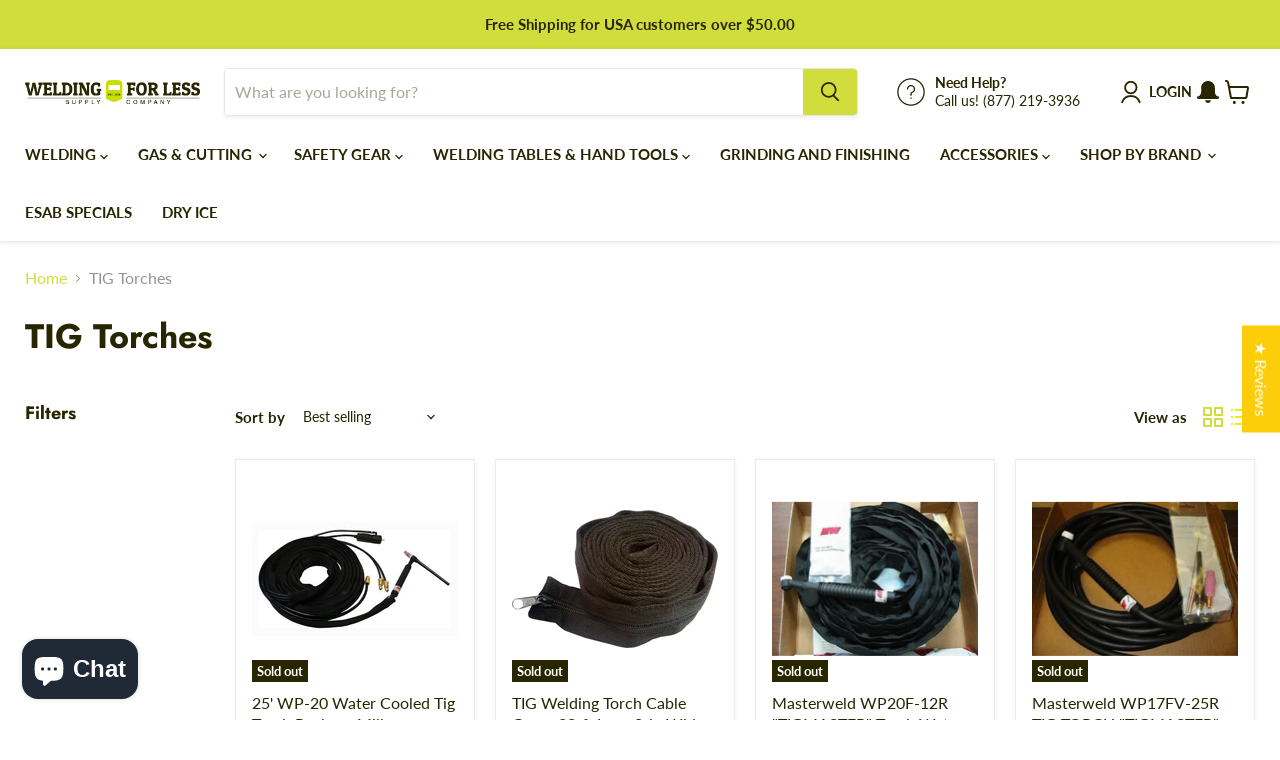

--- FILE ---
content_type: application/x-javascript; charset=utf-8
request_url: https://bundler.nice-team.net/app/shop/status/welding-for-less.myshopify.com.js?1768714645
body_size: -358
content:
var bundler_settings_updated='1757532368c';

--- FILE ---
content_type: text/javascript
request_url: https://cdn.shopify.com/s/files/1/1536/5647/t/5/assets/clever_adwords_global_tag.js?shop=welding-for-less.myshopify.com
body_size: -570
content:
$.getScript('https://www.googletagmanager.com/gtag/js?id=AW-870885673', function(){


  window.dataLayer = window.dataLayer || [];
  function gtag(){dataLayer.push(arguments);}
  gtag('js', new Date());

  gtag('config', 'AW-870885673');

});